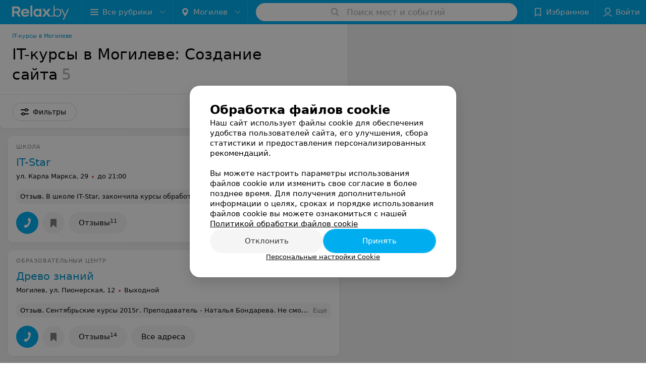

--- FILE ---
content_type: application/javascript; charset=utf-8
request_url: https://www.relax.by/cat/education/it/mogilev/sozdanie-sajtov/1_zIN-CgVCQQ8z.js
body_size: 12453
content:
window.__INITIAL_STATE__ = {"mobileApp":{"showIntro":0,"defaultTheme":"black","isMobileApp":false,"currentTheme":"black","visibleToolbar":true},"rubric":{"noindex":true,"info":{"id":10326245,"url":"it","title":"IT-курсы","hasMap":true,"locale":"ru","section":{"id":"1850778","url":"education","title":"Обучение","hasTopBanner":"1","isShowPageSection":false},"hasBanner":true,"sectionId":1850778,"allSections":[1850778],"specialities":[166,167,168,169,170,171,173],"sectionBanners":[{"params":{"p1":"csrxx","p2":"fgou","puid36":"5"},"isReload":true,"sectionId":1850778}],"showCityInTitle":true,"languageSettings":[],"reviewPlaceholder":"Расскажите о своих впечатлениях: условия обучения, работа педагога, доступность материала","placeConnectionType":"manual","showRubricFastLinks":true,"allowBannerOnCatalog":true,"personalPagePathType":"tabs","showRubricCitiesLinks":true,"showPersonalFooterLinks":true,"personalPagePathRubricId":false,"personalPagePathRubricUrl":false,"template":{"id":10326254,"title":"Стандартный шаблон","isMain":1,"rubricId":10326245,"imageSize":"big","showCities":true,"pageViewType":"default","specialities":[166,167,168,169,170,171,173],"menuBlockType":"top_rubricator","pageLogicType":"places_list_rotated","pageUrlPrefix":"cat","backgroundHref":null,"rubricatorType":"icon","backgroundImage":null,"priceSheetTypes":"all","backgroundMobile":null,"isFeedUrlsShowed":false,"showCompactImage":true,"isDisplayQrButton":false,"isShowStaffRating":false,"backgroundLeftSide":null,"isShowPlacesRating":true,"showRobotsInRubric":false,"backgroundColorCode":null,"backgroundRightSide":null,"defaultSortProducts":"popularity-down","rubricatorColorCode":null,"showAsCatalogListTab":false,"defaultViewTypeProducts":"list","rubricatorTextColorCode":null,"pageSeoDefaultTemplateType":"places_list","isDisplayConsultationButton":false}},"currentFastLink":{"id":42853,"noindex":true,"optionId":31503,"filterId":373,"title":"Курсы по созданию сайтов","url":"sozdanie-sajtov","seo":{"h1":"IT-курсы в Могилеве: Создание сайта","title":"IT-курсы в Могилеве: Создание сайта  – цены, отзывы","keywords":"","description":"IT-курсы в Могилеве:  Создание сайта  – адреса, цены, отзывы смотрите на Relax.by","text":"","titleTape":"IT-курсы: Создание сайта"}}},"showCities":true,"location":{"protocol":"https:","slashes":true,"auth":null,"host":"relax.by","port":null,"hostname":"relax.by","hash":null,"search":null,"query":{},"pathname":"/cat/education/it/mogilev/sozdanie-sajtov/","path":"/cat/education/it/mogilev/sozdanie-sajtov/","href":"https://www.relax.by/cat/education/it/mogilev/sozdanie-sajtov/","www":true,"domain":"relax.by","subdomain":null,"baseURL":"https://www.relax.by/cat/education/it/mogilev/sozdanie-sajtov/","domains":["by","relax"],"origin":"https://www.relax.by","geo":{"city":"mogilev","cityObject":{"id":6,"title":"Могилев","prepositionalTitle":"Могилеве","url":"mogilev","isRegional":true,"latitude":53.9007,"longitude":30.3346,"zoom":12,"rubricMaps":null,"showInSelect":true,"dateTime":"2026-01-24T18:48:56+03:00"}},"rootURL":"https://www.relax.by/main/mogilev/","params":{"section":"education","rubric":"it","city":"mogilev","fastLink":"sozdanie-sajtov","template":"cat","controller":"list"}},"fastLinks":[],"contactsPopup":{"id":null,"open":false,"launchedFrom":null,"success":false,"worktime":[],"contacts":[],"inNetwork":false,"placesCount":0,"phones":[],"opening_info":{},"address":{}},"offersPopup":{"offers":[],"buttons":[],"phones":[],"onShowContactsPopup":null,"onBookingClick":null,"showNumberPlace":null,"onPageRedirect":null,"url":"","placeUrl":"","href":""},"breadcrumbs":[{"href":null,"text":"Обучение","isNativeLink":false},{"href":"/cat/education/it/mogilev/","text":"IT-курсы в Могилеве","isNativeLink":false},{"text":"Курсы по созданию сайтов"}],"pagination":{"start":1,"end":false},"listBanners":[{"id":7257,"params":{"p1":"citqg","p2":"fork","puid36":"5"},"status":true,"adaptive":["tablet","phone"],"phoneWidth":768,"containerId":"166083187798218707","placementId":null,"showForPage":"all","tabletWidth":1000,"reloadsCount":null,"isAutoReloads":false,"reloadsInterval":null,"insertAfterPosition":3,"data":{"bt":52}},{"id":4353,"params":{"p1":"csrvv","p2":"fixp"},"status":true,"adaptive":["tablet","phone"],"phoneWidth":768,"containerId":"164630294004247570","placementId":null,"showForPage":"all","tabletWidth":1000,"reloadsCount":null,"isAutoReloads":false,"reloadsInterval":null,"insertAfterPosition":18,"data":{"bt":52}},{"id":4333,"params":{"p1":"csrvr","p2":"y"},"status":true,"adaptive":["desktop"],"phoneWidth":768,"containerId":"16463028328035470","placementId":null,"showForPage":"all","tabletWidth":1000,"reloadsCount":null,"isAutoReloads":false,"reloadsInterval":null,"insertAfterPosition":18,"data":{"bt":52}},{"id":4323,"params":{"p1":"csrvu","p2":"fixp"},"status":true,"adaptive":["tablet","phone"],"phoneWidth":768,"containerId":"164630294876967775","placementId":null,"showForPage":"all","tabletWidth":1000,"reloadsCount":null,"isAutoReloads":false,"reloadsInterval":null,"insertAfterPosition":11,"data":{"bt":52}},{"id":4313,"params":{"p1":"csrvq","p2":"y"},"status":true,"adaptive":["desktop"],"phoneWidth":768,"containerId":"164630282997876545","placementId":null,"showForPage":"all","tabletWidth":1000,"reloadsCount":null,"isAutoReloads":false,"reloadsInterval":null,"insertAfterPosition":11,"data":{"bt":52}}],"categoriesMenu":{"categories":[],"open":false,"pageIndex":-1,"menuLabel":"Все рубрики","selectedIndex":-1},"filters":{"filters":[{"id":3015,"title":"Рядом с","type":"geo","showInFastLinks":true,"showedOptionsCount":5,"options":[{"id":71978,"value":"ул. Ленинская","checked":false},{"id":71987,"value":"ул. Первомайская","checked":false},{"id":71990,"value":"ТЦ Атриум","checked":false}],"isVisible":true,"hasChecked":false},{"id":2985,"title":"Район","type":"geo","showInFastLinks":true,"showedOptionsCount":5,"options":[{"id":26735,"value":"Ленинский","checked":false},{"id":26745,"value":"Октябрьский","checked":false}],"isVisible":true,"hasChecked":false},{"id":2,"title":"Время работы","type":"worktime","showInFastLinks":true,"showedOptionsCount":5,"options":[{"id":"0","value":"круглосуточно","checked":false},{"id":"now","value":"работает сейчас","checked":false},{"id":"today","value":"работает сегодня","checked":false},{"id":"6","value":"с 6:00","checked":false},{"id":"7","value":"с 7:00","checked":false},{"id":"8","value":"с 8:00","checked":false},{"id":"-23","value":"до 23:00","checked":false},{"id":"-24","value":"до 24:00","checked":false},{"id":"-1","value":"до 01:00","checked":false},{"id":"-2","value":"до 02:00","checked":false},{"id":"-3","value":"до 03:00","checked":false}],"isVisible":true,"hasChecked":false},{"id":373,"title":"Направления","type":"multicheckbox","showInFastLinks":false,"showedOptionsCount":5,"options":[{"id":6325,"value":"Программирование","checked":false},{"id":6392,"value":"Web-программирование","checked":false},{"id":3651,"value":"Графический дизайн","checked":false},{"id":3650,"value":"Web-дизайн","checked":false},{"id":6326,"value":"Компьютер с нуля","checked":false},{"id":6327,"value":"Разработка мобильных приложений","checked":false},{"id":6328,"value":"Системное администрирование","checked":false},{"id":6329,"value":"Тестирование ПО","checked":false},{"id":6330,"value":"Web-верстка","checked":false},{"id":6331,"value":"UX и юзабилити","checked":false},{"id":6332,"value":"Продвижение сайтов в интернете","checked":false},{"id":6333,"value":"Бизнес-анализ","checked":false},{"id":6334,"value":"Копирайтинг","checked":false},{"id":6335,"value":"Web-аналитика","checked":false},{"id":6336,"value":"Компьютерное моделирование","checked":false},{"id":31503,"value":"Создание сайта","checked":false},{"id":31513,"value":"Интернет-маркетинг","checked":false},{"id":31543,"value":"Front-end","checked":false},{"id":3652,"value":"Дизайн интерьера","checked":false},{"id":3655,"value":"Ландшафтный дизайн","checked":false},{"id":3656,"value":"Флористика","checked":false},{"id":32183,"value":"Свадебная флористика","checked":false}],"isVisible":false,"hasChecked":false},{"id":723,"title":"Форма обучения","type":"multicheckbox","showInFastLinks":false,"showedOptionsCount":5,"options":[{"id":6652,"value":"Групповое","checked":false},{"id":12753,"value":"Заочное","checked":false},{"id":6339,"value":"Индивидуальное","checked":false},{"id":6340,"value":"Корпоративное обучение","checked":false},{"id":6338,"value":"Онлайн","checked":false},{"id":6337,"value":"Офлайн","checked":false}],"isVisible":false,"hasChecked":false},{"id":724,"title":"Для кого","type":"multicheckbox","showInFastLinks":false,"showedOptionsCount":5,"options":[{"id":6341,"value":"Для начинающих","checked":false},{"id":6561,"value":"Для детей","checked":false},{"id":6342,"value":"Для школьников","checked":false},{"id":6562,"value":"Для взрослых","checked":false},{"id":6343,"value":"Для людей старшего возраста","checked":false},{"id":6564,"value":"Для профессионалов","checked":false},{"id":13183,"value":"Для подростков","checked":false}],"isVisible":false,"hasChecked":false},{"id":0,"type":"map","title":"Поиск по карте","isVisible":true,"options":[{"id":"on","value":"on"},{"id":"off","value":"off"}]}],"selected":[],"sorting":[],"showedFiltersCount":0,"nearbyPlacesFilter":{"isPending":false,"checked":false},"viewType":[]},"banner":{"included":true,"isOpened":true},"footer":[],"cities":[{"id":1,"title":"Минск","prepositionalTitle":"Минске","url":"minsk","isRegional":true,"latitude":53.9021,"longitude":27.5564,"zoom":12,"rubricMaps":null,"showInSelect":true,"dateTime":"2026-01-24T18:48:56+03:00","isActive":false},{"id":5,"title":"Брест","prepositionalTitle":"Бресте","url":"brest","isRegional":true,"latitude":52.0976,"longitude":23.7341,"zoom":12,"rubricMaps":null,"showInSelect":true,"dateTime":"2026-01-24T18:48:56+03:00","isActive":false},{"id":4,"title":"Витебск","prepositionalTitle":"Витебске","url":"vitebsk","isRegional":true,"latitude":55.1848,"longitude":30.2016,"zoom":12,"rubricMaps":null,"showInSelect":true,"dateTime":"2026-01-24T18:48:56+03:00","isActive":false},{"id":2,"title":"Гомель","prepositionalTitle":"Гомеле","url":"gomel","isRegional":true,"latitude":52.4185,"longitude":31.029,"zoom":11,"rubricMaps":null,"showInSelect":true,"dateTime":"2026-01-24T18:48:56+03:00","isActive":false},{"id":3,"title":"Гродно","prepositionalTitle":"Гродно","url":"grodno","isRegional":true,"latitude":53.6835,"longitude":23.8533,"zoom":12,"rubricMaps":null,"showInSelect":true,"dateTime":"2026-01-24T18:48:56+03:00","isActive":false},{"id":6,"title":"Могилев","prepositionalTitle":"Могилеве","url":"mogilev","isRegional":true,"latitude":53.9007,"longitude":30.3346,"zoom":12,"rubricMaps":null,"showInSelect":true,"dateTime":"2026-01-24T18:48:56+03:00","isActive":true},{"id":251,"title":"Барановичи","prepositionalTitle":"Барановичах","url":"baranovichi","isRegional":false,"latitude":53.1255737,"longitude":26.0091683,"zoom":10,"rubricMaps":null,"showInSelect":true,"dateTime":"2026-01-24T18:48:56+03:00","isActive":false},{"id":379,"title":"Бобруйск","prepositionalTitle":"Бобруйске","url":"bobrujsk","isRegional":false,"latitude":53.1446069,"longitude":29.2213753,"zoom":10,"rubricMaps":null,"showInSelect":true,"dateTime":"2026-01-24T18:48:56+03:00","isActive":false},{"id":352,"title":"Борисов","prepositionalTitle":"Борисове","url":"borisov","isRegional":false,"latitude":54.2144309,"longitude":28.508436,"zoom":10,"rubricMaps":null,"showInSelect":true,"dateTime":"2026-01-24T18:48:56+03:00","isActive":false},{"id":15789527,"title":"Вся Беларусь","prepositionalTitle":"Беларуси","url":"belarus","isRegional":false,"latitude":53.9023,"longitude":27.5618,"zoom":7,"rubricMaps":null,"showInSelect":true,"dateTime":"2026-01-24T18:48:56+03:00","isActive":false},{"id":316,"title":"Жлобин","prepositionalTitle":"Жлобине","url":"zhlobin","isRegional":false,"latitude":52.8888952,"longitude":30.0282481,"zoom":10,"rubricMaps":null,"showInSelect":true,"dateTime":"2026-01-24T18:48:56+03:00","isActive":false},{"id":357,"title":"Жодино","prepositionalTitle":"Жодино","url":"zhodino","isRegional":false,"latitude":54.1016136,"longitude":28.3471258,"zoom":10,"rubricMaps":null,"showInSelect":true,"dateTime":"2026-01-24T18:48:56+03:00","isActive":false},{"id":358,"title":"Заславль","prepositionalTitle":"Заславле","url":"zaslavly","isRegional":false,"latitude":54.0029,"longitude":27.2961,"zoom":14,"rubricMaps":null,"showInSelect":true,"dateTime":"2026-01-24T18:48:56+03:00","isActive":false},{"id":265,"title":"Кобрин","prepositionalTitle":"Кобрине","url":"kobrin","isRegional":false,"latitude":52.2141,"longitude":24.3582,"zoom":13,"rubricMaps":null,"showInSelect":true,"dateTime":"2026-01-24T18:48:56+03:00","isActive":false},{"id":340,"title":"Лида","prepositionalTitle":"Лиде","url":"lida","isRegional":false,"latitude":53.8873843,"longitude":25.2894383,"zoom":10,"rubricMaps":null,"showInSelect":true,"dateTime":"2026-01-24T18:48:56+03:00","isActive":false},{"id":365,"title":"Марьина Горка","prepositionalTitle":"Марьиной Горке","url":"maryina-gorka","isRegional":false,"latitude":53.506761,"longitude":28.1527803,"zoom":10,"rubricMaps":null,"showInSelect":true,"dateTime":"2026-01-24T18:48:56+03:00","isActive":false},{"id":321,"title":"Мозырь","prepositionalTitle":"Мозыре","url":"mozyry","isRegional":false,"latitude":52.0322082,"longitude":29.2223129,"zoom":10,"rubricMaps":null,"showInSelect":true,"dateTime":"2026-01-24T18:48:56+03:00","isActive":false},{"id":367,"title":"Молодечно","prepositionalTitle":"Молодечно","url":"molodechno","isRegional":false,"latitude":54.3104099,"longitude":26.8488824,"zoom":10,"rubricMaps":null,"showInSelect":true,"dateTime":"2026-01-24T18:48:56+03:00","isActive":false},{"id":293,"title":"Новополоцк","prepositionalTitle":"Новополоцке","url":"novopolock","isRegional":false,"latitude":55.5146432,"longitude":28.5606439,"zoom":10,"rubricMaps":null,"showInSelect":true,"dateTime":"2026-01-24T18:48:56+03:00","isActive":false},{"id":294,"title":"Орша","prepositionalTitle":"Орше","url":"orsha","isRegional":false,"latitude":54.5071478,"longitude":30.4119546,"zoom":10,"rubricMaps":null,"showInSelect":true,"dateTime":"2026-01-24T18:48:56+03:00","isActive":false},{"id":366,"title":"Пинск","prepositionalTitle":"Пинске","url":"pinsk","isRegional":false,"latitude":52.1124967,"longitude":26.0634602,"zoom":10,"rubricMaps":null,"showInSelect":true,"dateTime":"2026-01-24T18:48:56+03:00","isActive":false},{"id":295,"title":"Полоцк","prepositionalTitle":"Полоцке","url":"polock","isRegional":false,"latitude":55.4831573,"longitude":28.7990619,"zoom":10,"rubricMaps":null,"showInSelect":true,"dateTime":"2026-01-24T18:48:56+03:00","isActive":false},{"id":325,"title":"Речица","prepositionalTitle":"Речице","url":"rechica","isRegional":false,"latitude":52.3635403,"longitude":30.3923965,"zoom":10,"rubricMaps":null,"showInSelect":true,"dateTime":"2026-01-24T18:48:56+03:00","isActive":false},{"id":346,"title":"Слоним","prepositionalTitle":"Слониме","url":"slonim","isRegional":false,"latitude":53.0875127,"longitude":25.3087192,"zoom":10,"rubricMaps":null,"showInSelect":true,"dateTime":"2026-01-24T18:48:56+03:00","isActive":false},{"id":370,"title":"Слуцк","prepositionalTitle":"Слуцке","url":"sluck","isRegional":false,"latitude":53.0210495,"longitude":27.5540131,"zoom":10,"rubricMaps":null,"showInSelect":true,"dateTime":"2026-01-24T18:48:56+03:00","isActive":false},{"id":372,"title":"Солигорск","prepositionalTitle":"Солигорске","url":"soligorsk","isRegional":false,"latitude":52.7899466,"longitude":27.5359618,"zoom":10,"rubricMaps":null,"showInSelect":true,"dateTime":"2026-01-24T18:48:56+03:00","isActive":false}],"places":{"items":[{"id":10581335,"type":"default","text_type":"Школа","title":"IT-Star (АйТи-Стар)","short_title":"IT-Star","short_description":null,"url":"it-star","state":"free","is_enable_comments":true,"view_info":{"type":"compact","image":null,"imageResource":null,"description":null,"default_page":"https://it-star.relax.by/"},"address":{"floor":null,"office":null,"street":"ул. Карла Маркса","building":"29","description":null,"city":{"id":1,"type":"city","zoom":"12","title":"Минск","latitude":"53.9021","longitude":"27.5564","isRegional":"1","showInSelect":"1","transcription":"minsk","prepositionalTitle":"Минске"},"market":null,"count_addresses":1,"linked_place_id":null,"hideCity":true,"officeType":null},"opening_info":{"is_open":false,"worktimes":null,"description":"до 21:00"},"adv_message":null,"buttons":[{"type":"favorites","title":"В избранное"},{"id":461085,"type":"reviews","title":"Отзывы","enableNofollow":false,"url":"https://it-star.relax.by#reviews","reviewsCount":11}],"delivery_services":null,"props":[],"phone_count":1,"driveway":{"id":10630265,"coords":[53.8988,27.5582],"showMap":true,"title":"IT-Star (АйТи-Стар)"},"phones":[{"id":"378185","sort_order":"1","description":"","type":"default","hideCountryCode":false,"countryCode":"375","phoneCode":"44","phoneNumber":"7580202"}],"logo":null,"forms":[],"staff":[],"integrations":[],"galleries":[],"integrations_with_services":null,"review":{"text":"В школе   IT-Star, закончила курсы обработки фотографии. Данный курс помог изучить мне изучить графический  редактор Adobe Photoshop. Преподаватель, все доступно рассказывала и на практике мы отработали все темы. Я давно хотела научится работать в графическом редакторе Adobe Photoshop, и благодаря школе   IT-Star, я это смогла сделать. Спасибо","reviewsCount":11},"reviewsCount":11,"photo_slider":[],"exist_offers":false,"placeRating":null,"offers":[],"delivery":{},"hasIntegrations":false,"showButtonAllAddresses":false,"shortTitle":"IT-Star","inNetwork":false,"placeUrl":"https://it-star.relax.by","isSameDomain":true,"href":"https://it-star.relax.by/","isPS":true,"offersViewType":"default"},{"id":10416403,"type":"default","text_type":"Образовательный центр","title":"Древо знаний","short_title":"Древо знаний","short_description":null,"url":"drevo-znaniy-mogilev","state":"free","is_enable_comments":true,"network":{"id":100030724,"title":"Древо знаний"},"view_info":{"type":"compact","image":null,"imageResource":null,"description":null,"default_page":"https://drevo-znaniy-mogilev.relax.by/"},"address":{"floor":null,"office":null,"street":"ул. Пионерская","building":"12","description":null,"city":{"id":6,"type":"city","zoom":"12","title":"Могилев","latitude":"53.9007","longitude":"30.3346","isRegional":"1","showInSelect":"1","transcription":"mogilev","prepositionalTitle":"Могилеве"},"market":null,"count_addresses":23,"linked_place_id":null,"hideCity":false,"officeType":null},"opening_info":{"is_open":false,"worktimes":null,"description":"Выходной"},"adv_message":null,"buttons":[{"type":"favorites","title":"В избранное"},{"id":335855,"type":"reviews","title":"Отзывы","enableNofollow":false,"url":"https://drevo-znaniy-mogilev.relax.by#reviews","reviewsCount":14},{"type":"contacts","title":"Все адреса"}],"delivery_services":null,"props":[],"phone_count":3,"driveway":{"id":10471763,"coords":[53.8974,30.338],"showMap":true,"title":"Древо знаний"},"phones":[{"id":"149343","sort_order":"1","description":"","type":"default","hideCountryCode":false,"countryCode":"375","phoneCode":"29","phoneNumber":"5490101"},{"id":"149353","sort_order":"2","description":"","type":"default","hideCountryCode":false,"countryCode":"375","phoneCode":"44","phoneNumber":"5490101"},{"id":"149363","sort_order":"3","description":"","type":"default","hideCountryCode":false,"countryCode":"375","phoneCode":"25","phoneNumber":"5490101"}],"logo":null,"forms":[],"staff":[],"integrations":[],"galleries":[],"integrations_with_services":null,"review":{"text":"Сентябрьские курсы 2015г.\nПреподаватель - Наталья Бондарева.\nНе смотря на мой предыдущий опыт (домашняя практика в течение двух лет), благодаря преподавателю прояснились многие нюансы техники; а в некоторых вопросах Наталья Николаевна конкретно \"поставила на место\" мои руки.\nНеобходимо отметить ее повышенную требовательность и индивидуальность подхода к каждому из учащихся. Благодаря этому, даже абсолютно неопытные студенты понимают, что и как нужно делать.\nТак, как свою карьеру я связываю с оздоровительными практиками, этот курс для меня является серьезным этапом развития. Повторюсь, что без опытного и грамотного преподавателя в такие сжатые сроки получить такую базу знаний было бы затруднительно.\nЕще раз спасибо Наталье Николаевне за профессиональный подход к обучению - весь курс прошел \"на одном дыхании\"\n:-)","reviewsCount":14},"reviewsCount":14,"photo_slider":[],"exist_offers":false,"placeRating":null,"offers":[],"delivery":{},"hasIntegrations":false,"showButtonAllAddresses":true,"shortTitle":"Древо знаний","inNetwork":true,"placeUrl":"https://drevo-znaniy-mogilev.relax.by","isSameDomain":true,"href":"https://drevo-znaniy-mogilev.relax.by/","isPS":true,"offersViewType":"default"},{"id":10788723,"type":"default","text_type":"Международная сеть школ IT‑образования","title":"Айтиландия","short_title":"Айтиландия","short_description":null,"url":"itlandia-mogilev","state":"free","is_enable_comments":true,"network":{"id":100028373,"title":"Айтиландия"},"view_info":{"type":"compact","image":null,"imageResource":null,"description":null,"default_page":"https://itlandia-mogilev.relax.by/"},"address":{"floor":null,"office":null,"street":"ул. Ленинская","building":"18","description":null,"city":{"id":6,"type":"city","zoom":"12","title":"Могилев","latitude":"53.9007","longitude":"30.3346","isRegional":"1","showInSelect":"1","transcription":"mogilev","prepositionalTitle":"Могилеве"},"market":null,"count_addresses":21,"linked_place_id":null,"hideCity":false,"officeType":null},"opening_info":{"is_open":false,"worktimes":null,"description":"до 21:00"},"adv_message":null,"buttons":[{"type":"favorites","title":"В избранное"},{"id":1046694,"type":"reviews","title":"Отзывы","enableNofollow":false,"url":"https://itlandia-mogilev.relax.by#reviews","reviewsCount":9},{"type":"contacts","title":"Все адреса"}],"delivery_services":null,"props":[],"phone_count":2,"driveway":{"id":10789449,"coords":[53.8978,30.3361],"showMap":true,"title":"Айтиландия"},"phones":[{"id":"700822","sort_order":"1","description":"","type":"default","hideCountryCode":false,"countryCode":"375","phoneCode":"29","phoneNumber":"3716010"},{"id":"700823","sort_order":"2","description":"","type":"default","hideCountryCode":false,"countryCode":"375","phoneCode":"29","phoneNumber":"2716010"}],"logo":null,"forms":[],"staff":[],"integrations":[],"galleries":[],"integrations_with_services":null,"review":null,"reviewsCount":9,"photo_slider":[],"exist_offers":false,"placeRating":null,"offers":[],"delivery":{},"hasIntegrations":false,"showButtonAllAddresses":true,"shortTitle":"Айтиландия","inNetwork":true,"placeUrl":"https://itlandia-mogilev.relax.by","isSameDomain":true,"href":"https://itlandia-mogilev.relax.by/","isPS":true,"offersViewType":"default"},{"id":1877864,"type":"default","text_type":"IT-школа","title":"Мела Росса","short_title":"Мела Росса","short_description":null,"url":"mela-ross","state":"free","is_enable_comments":true,"view_info":{"type":"compact","image":null,"imageResource":null,"description":null,"default_page":"https://mela-ross.relax.by/"},"address":{"floor":"4","office":"408","street":"пер. Пожарный","building":"9","description":null,"city":{"id":6,"type":"city","zoom":"12","title":"Могилев","latitude":"53.9007","longitude":"30.3346","isRegional":"1","showInSelect":"1","transcription":"mogilev","prepositionalTitle":"Могилеве"},"market":null,"count_addresses":1,"linked_place_id":null,"hideCity":false,"officeType":"оф."},"opening_info":{"is_open":false,"worktimes":null,"description":"до 18:00"},"adv_message":null,"buttons":[{"type":"favorites","title":"В избранное"}],"delivery_services":null,"props":[],"phone_count":3,"driveway":{"id":10212089,"coords":[53.9043,30.3353],"showMap":true,"title":"Мела Росса"},"phones":[{"id":"36350","sort_order":"1","description":"","type":"default","hideCountryCode":false,"countryCode":"375","phoneCode":"29","phoneNumber":"6277513"},{"id":"36351","sort_order":"2","description":"","type":"default","hideCountryCode":false,"countryCode":"375","phoneCode":"33","phoneNumber":"6917840"},{"id":"17648","sort_order":"3","description":"","type":"default","hideCountryCode":false,"countryCode":"375","phoneCode":"29","phoneNumber":"1278520"}],"logo":null,"forms":[],"staff":[],"integrations":[],"galleries":[],"integrations_with_services":null,"review":null,"reviewsCount":0,"photo_slider":[],"exist_offers":true,"placeRating":null,"offers":[],"delivery":{},"hasIntegrations":false,"showButtonAllAddresses":false,"shortTitle":"Мела Росса","inNetwork":false,"placeUrl":"https://mela-ross.relax.by","isSameDomain":true,"href":"https://mela-ross.relax.by/","isPS":true,"offersViewType":"default"},{"id":10797422,"type":"default","text_type":"Компьютерная Академия","title":"IT ШАГ (Айти Шаг)","short_title":"IT ШАГ","short_description":null,"url":"itstep-mogilev","state":"free","is_enable_comments":true,"network":{"id":100021753,"title":"ШАГ"},"view_info":{"type":"compact","image":null,"imageResource":null,"description":null,"default_page":"https://itstep-mogilev.relax.by/"},"address":{"floor":"2","office":null,"street":"пер. Пожарный, д. 1а","building":null,"description":null,"city":{"id":6,"type":"city","zoom":"12","title":"Могилев","latitude":"53.9007","longitude":"30.3346","isRegional":"1","showInSelect":"1","transcription":"mogilev","prepositionalTitle":"Могилеве"},"market":null,"count_addresses":9,"linked_place_id":null,"hideCity":false,"officeType":null},"opening_info":{"is_open":false,"worktimes":null,"description":"до 16:00"},"adv_message":null,"buttons":[{"type":"favorites","title":"В избранное"},{"type":"contacts","title":"Все адреса"}],"delivery_services":null,"props":[],"phone_count":3,"driveway":{"id":10797593,"coords":[53.8994,30.3348],"showMap":true,"title":"IT ШАГ (Айти Шаг)"},"phones":[{"id":"712505","sort_order":"1","description":"Поступление","type":"default","hideCountryCode":false,"countryCode":"375","phoneCode":"29","phoneNumber":"1110755"},{"id":"712508","sort_order":"2","description":"Поступление","type":"default","hideCountryCode":false,"countryCode":"375","phoneCode":"33","phoneNumber":"6033535"},{"id":"712511","sort_order":"3","description":"Учебный отдел","type":"default","hideCountryCode":false,"countryCode":"375","phoneCode":"29","phoneNumber":"8527263"}],"logo":null,"forms":[],"staff":[],"integrations":[],"galleries":[],"integrations_with_services":null,"review":null,"reviewsCount":0,"photo_slider":[],"exist_offers":false,"placeRating":null,"offers":[],"delivery":{},"hasIntegrations":false,"showButtonAllAddresses":true,"shortTitle":"IT ШАГ","inNetwork":true,"placeUrl":"https://itstep-mogilev.relax.by","isSameDomain":true,"href":"https://itstep-mogilev.relax.by/","isPS":true,"offersViewType":"default"}],"placeIds":[],"rotationCycleNumber":739670,"premiumPlacesCount":0,"count":5,"offset":0,"searchArea":{},"networks":[{"id":100030724,"title":"Древо знаний","group_in_listing":1,"places_by_rubrics":[{"place_id":10416403,"info":{"url":"drevo-znaniy-mogilev","type":"default","state":"free","title":"Древо знаний","mapLogo":null,"network":{"id":100030724,"title":"Древо знаний","group_in_listing":1},"noindex":false,"language":"ru","textType":"Образовательный центр","inNetwork":true,"showAsAdv":true,"dateOpened":0,"shortTitle":"Древо знаний","squareLogo":null,"countReviews":14,"mainRubricId":10327443,"displayed_url":null,"isEnableComments":true,"placeReviewCount":1,"shortDescription":null,"networkPlaceOrder":[{"city_id":"6","sort_order":"1"}],"showButtonInStore":true,"showYouOwnerBlock":true,"catalogVipApi2Filename":null,"cityPrepositionalTitle":"Могилеве","showButtonAllAddresses":true,"showFiltersPersonalCount":25,"catalogDefaultDescription":null},"worktimes":[[{"id":125483,"day":0,"endTime":68400,"placeId":10416403,"fullTime":false,"startTime":30600,"description":null}],[{"id":125483,"day":1,"endTime":68400,"placeId":10416403,"fullTime":false,"startTime":30600,"description":null}],[{"id":125483,"day":2,"endTime":68400,"placeId":10416403,"fullTime":false,"startTime":30600,"description":null}],[{"id":125483,"day":3,"endTime":68400,"placeId":10416403,"fullTime":false,"startTime":30600,"description":null}],[{"id":125483,"day":4,"endTime":68400,"placeId":10416403,"fullTime":false,"startTime":30600,"description":null}]],"buttons":[{"id":335855,"url":"https://drevo-znaniy-mogilev.relax.by#reviews","type":"reviews","title":"Отзывы","rubrics":[1850780,1853804,1853820,1853846,1854698,10246368,10326245,10327443,10360173,10360183,10360193,10360203,10360213,10360223,10360233,10360243,10360253,10360523,10360533,10360543,10360563,10360573,10360583,10360593,10360603,10360623,10360683,10360743,10361113,10361133,10361153,10361163,10361173,10361183,10361193,10361213,10361223,10361233,10361313,10361323,10361973,10364003,10364183,10364243,10365393,10365895,10365961,10365962,10365963,10365966,10365967,10365969,10365970,10365972,10365973,10365976,10365978,10365979,10365983,10365985,10365986,10365989,10365990],"date_ended":0,"reviewsCount":14,"enableNofollow":false}],"delivery_services":null,"phones":[{"id":149343,"type":"default","placeId":10416403,"countryId":248,"phoneCode":"29","sortOrder":1,"countryCode":"375","description":null,"phoneNumber":"5490101","hideCountryCode":false},{"id":149353,"type":"default","placeId":10416403,"countryId":248,"phoneCode":"44","sortOrder":2,"countryCode":"375","description":null,"phoneNumber":"5490101","hideCountryCode":false},{"id":149363,"type":"default","placeId":10416403,"countryId":248,"phoneCode":"25","sortOrder":3,"countryCode":"375","description":null,"phoneNumber":"5490101","hideCountryCode":false}],"driveway":{"id":10471763,"coordX":30.338,"coordY":53.8974,"show_map":true},"address":{"city":{"id":6,"type":"city","zoom":"12","title":"Могилев","latitude":"53.9007","longitude":"30.3346","isRegional":"1","showInSelect":"1","transcription":"mogilev","prepositionalTitle":"Могилеве"},"floor":null,"office":null,"street":"ул. Пионерская","building":"12","hideCity":false,"description":null,"typeOfOffice":null,"countAddresses":23},"integrations":null,"integrations_with_services":null,"city":{"cityId":6,"networkUrl":"drevo-znaniy-mogilev","isMainNetworkPlace":true},"infoline":{"description":null},"logo":{"url":null,"url_ps_logo":null,"paid_url_ps_logo":null,"catalog_logo_filename":null,"placeLogoImageResource":null,"catalogPlacePhotoImageResource":null},"sort":{"image":null,"viewType":"compact","sortOrder":6,"description":null,"placeViewId":7,"imageResource":null,"rotationGroup":2,"isShowDescription":true},"forms":null,"placeRating":null,"phone_count":3,"opening_info":{"is_open":false,"description":"Выходной"}}]},{"id":100028373,"title":"Айтиландия","group_in_listing":1,"places_by_rubrics":[{"place_id":10788723,"info":{"url":"itlandia-mogilev","type":"default","state":"free","title":"Айтиландия","mapLogo":null,"network":{"id":100028373,"title":"Айтиландия","group_in_listing":1},"noindex":false,"language":"ru","textType":"Международная сеть школ IT‑образования","inNetwork":true,"showAsAdv":true,"dateOpened":0,"shortTitle":"Айтиландия","squareLogo":null,"countReviews":9,"mainRubricId":10326245,"displayed_url":null,"isEnableComments":true,"placeReviewCount":0,"shortDescription":null,"networkPlaceOrder":[{"city_id":"6","sort_order":"1"}],"showButtonInStore":true,"showYouOwnerBlock":true,"catalogVipApi2Filename":null,"cityPrepositionalTitle":"Могилеве","showButtonAllAddresses":true,"showFiltersPersonalCount":6,"catalogDefaultDescription":null},"worktimes":[[{"id":645675,"day":0,"endTime":75600,"placeId":10788723,"fullTime":false,"startTime":32400,"description":null}],[{"id":645675,"day":1,"endTime":75600,"placeId":10788723,"fullTime":false,"startTime":32400,"description":null}],[{"id":645675,"day":2,"endTime":75600,"placeId":10788723,"fullTime":false,"startTime":32400,"description":null}],[{"id":645675,"day":3,"endTime":75600,"placeId":10788723,"fullTime":false,"startTime":32400,"description":null}],[{"id":645675,"day":4,"endTime":75600,"placeId":10788723,"fullTime":false,"startTime":32400,"description":null}],[{"id":645675,"day":5,"endTime":75600,"placeId":10788723,"fullTime":false,"startTime":32400,"description":null}],[{"id":645675,"day":6,"endTime":75600,"placeId":10788723,"fullTime":false,"startTime":32400,"description":null}]],"buttons":[{"id":1046694,"url":"https://itlandia-mogilev.relax.by#reviews","type":"reviews","title":"Отзывы","rubrics":[10246368,10326245,10365393,10365906,10365961,10365969,10365971,10365985,10365986,10365987,10365988],"date_ended":0,"reviewsCount":9,"enableNofollow":false}],"delivery_services":null,"phones":[{"id":700822,"type":"default","placeId":10788723,"countryId":248,"phoneCode":"29","sortOrder":1,"countryCode":"375","description":null,"phoneNumber":"3716010","hideCountryCode":false},{"id":700823,"type":"default","placeId":10788723,"countryId":248,"phoneCode":"29","sortOrder":2,"countryCode":"375","description":null,"phoneNumber":"2716010","hideCountryCode":false}],"driveway":{"id":10789449,"coordX":30.3361,"coordY":53.8978,"show_map":true},"address":{"city":{"id":6,"type":"city","zoom":"12","title":"Могилев","latitude":"53.9007","longitude":"30.3346","isRegional":"1","showInSelect":"1","transcription":"mogilev","prepositionalTitle":"Могилеве"},"floor":null,"office":null,"street":"ул. Ленинская","building":"18","hideCity":false,"description":null,"typeOfOffice":null,"countAddresses":21},"integrations":null,"integrations_with_services":null,"city":{"cityId":6,"networkUrl":"itlandia-mogilev","isMainNetworkPlace":true},"infoline":{"description":null},"logo":{"url":null,"url_ps_logo":null,"paid_url_ps_logo":null,"catalog_logo_filename":null,"placeLogoImageResource":null,"catalogPlacePhotoImageResource":null},"sort":{"image":null,"viewType":"compact","sortOrder":9,"description":null,"placeViewId":7,"imageResource":null,"rotationGroup":0,"isShowDescription":true},"forms":null,"placeRating":null,"phone_count":2,"opening_info":{"is_open":false,"description":"до 21:00"}}]},{"id":100021753,"title":"ШАГ","group_in_listing":1,"places_by_rubrics":[{"place_id":10797422,"info":{"url":"itstep-mogilev","type":"default","state":"free","title":"IT ШАГ (Айти Шаг)","mapLogo":null,"network":{"id":100021753,"title":"ШАГ","group_in_listing":1},"noindex":false,"language":"ru","textType":"Компьютерная Академия","inNetwork":true,"showAsAdv":true,"dateOpened":0,"shortTitle":"IT ШАГ","squareLogo":null,"countReviews":0,"mainRubricId":10326245,"displayed_url":null,"isEnableComments":true,"placeReviewCount":0,"shortDescription":null,"networkPlaceOrder":[{"city_id":"6","sort_order":"1"}],"showButtonInStore":true,"showYouOwnerBlock":true,"catalogVipApi2Filename":null,"cityPrepositionalTitle":"Могилеве","showButtonAllAddresses":true,"showFiltersPersonalCount":6,"catalogDefaultDescription":null},"worktimes":[[{"id":660071,"day":0,"endTime":64800,"placeId":10797422,"fullTime":false,"startTime":32400,"description":null}],[{"id":660071,"day":1,"endTime":64800,"placeId":10797422,"fullTime":false,"startTime":32400,"description":null}],[{"id":660071,"day":2,"endTime":64800,"placeId":10797422,"fullTime":false,"startTime":32400,"description":null}],[{"id":660071,"day":3,"endTime":64800,"placeId":10797422,"fullTime":false,"startTime":32400,"description":null}],[{"id":660071,"day":4,"endTime":64800,"placeId":10797422,"fullTime":false,"startTime":32400,"description":null}],[{"id":660074,"day":5,"endTime":57600,"placeId":10797422,"fullTime":false,"startTime":36000,"description":null}],[{"id":660074,"day":6,"endTime":57600,"placeId":10797422,"fullTime":false,"startTime":36000,"description":null}]],"buttons":[],"delivery_services":null,"phones":[{"id":712505,"type":"default","placeId":10797422,"countryId":248,"phoneCode":"29","sortOrder":1,"countryCode":"375","description":"Поступление","phoneNumber":"1110755","hideCountryCode":false},{"id":712508,"type":"default","placeId":10797422,"countryId":248,"phoneCode":"33","sortOrder":2,"countryCode":"375","description":"Поступление","phoneNumber":"6033535","hideCountryCode":false},{"id":712511,"type":"default","placeId":10797422,"countryId":248,"phoneCode":"29","sortOrder":3,"countryCode":"375","description":"Учебный отдел","phoneNumber":"8527263","hideCountryCode":false}],"driveway":{"id":10797593,"coordX":30.3348,"coordY":53.8994,"show_map":true},"address":{"city":{"id":6,"type":"city","zoom":"12","title":"Могилев","latitude":"53.9007","longitude":"30.3346","isRegional":"1","showInSelect":"1","transcription":"mogilev","prepositionalTitle":"Могилеве"},"floor":"2","office":null,"street":"пер. Пожарный, д. 1а","building":null,"hideCity":false,"description":null,"typeOfOffice":null,"countAddresses":9},"integrations":null,"integrations_with_services":null,"city":{"cityId":6,"networkUrl":"itstep-mogilev","isMainNetworkPlace":true},"infoline":{"description":null},"logo":{"url":null,"url_ps_logo":null,"paid_url_ps_logo":null,"catalog_logo_filename":null,"placeLogoImageResource":null,"catalogPlacePhotoImageResource":null},"sort":{"image":null,"viewType":"compact","sortOrder":8,"description":null,"placeViewId":7,"imageResource":null,"rotationGroup":0,"isShowDescription":true},"forms":null,"placeRating":null,"phone_count":3,"opening_info":{"is_open":false,"description":"до 16:00"}}]}],"staffLimit":5},"promoPlace":null,"promo":{"list":[],"uuid":"8DZw6sSmJOF"},"page":{"name":"catalog","initialFastlinkOptionId":31503,"showCookiesNotification":true,"flags":{"isMobileApp":false,"isIOS":false,"isAndroid":false,"isIPhoneX":false,"isLog":false,"isError":false,"isFast":false,"isTest":false,"isCache":false,"isMark":false,"isFeature":false,"isToprubricator":false,"isCatalog":false,"isSvg":false,"isScript":false,"isMetrika":false},"groupNetworks":true,"placeConnectionType":"manual","title":"IT-курсы","url":"it","sectionTitle":"Обучение","sectionUrl":"education","isShowPageSection":false,"hasMap":true,"personalPagePathType":"tabs","template":{"id":10326254,"title":"Стандартный шаблон","isMain":1,"rubricId":10326245,"imageSize":"big","showCities":true,"pageViewType":"default","specialities":[166,167,168,169,170,171,173],"menuBlockType":"top_rubricator","pageLogicType":"places_list_rotated","pageUrlPrefix":"cat","backgroundHref":null,"rubricatorType":"icon","backgroundImage":null,"priceSheetTypes":"all","backgroundMobile":null,"isFeedUrlsShowed":false,"showCompactImage":true,"isDisplayQrButton":false,"isShowStaffRating":false,"backgroundLeftSide":null,"isShowPlacesRating":true,"showRobotsInRubric":false,"backgroundColorCode":null,"backgroundRightSide":null,"defaultSortProducts":"popularity-down","rubricatorColorCode":null,"showAsCatalogListTab":false,"defaultViewTypeProducts":"list","rubricatorTextColorCode":null,"pageSeoDefaultTemplateType":"places_list","isDisplayConsultationButton":false},"rubricId":10326245,"cityId":6,"sectionId":1850778,"allSections":[1850778]},"tabs":[],"seo":{"id":"8233","h1":"IT-курсы в Могилеве: Создание сайта","title":"IT-курсы в Могилеве: Создание сайта  – цены, отзывы","keywords":"","description":"IT-курсы в Могилеве:  Создание сайта  – адреса, цены, отзывы смотрите на Relax.by","text":"","textSeo":"","textTable":"","titleTape":"IT-курсы: Создание сайта","shortTitle":"Курсы по созданию сайтов","useShortTitle":false},"map":{"markers":[],"cards":[],"zoom":13,"minZoom":5,"maxZoom":18,"coords":[],"userPosition":null,"activePlace":{"id":null,"uuid":0,"status":null},"bounds":null,"isFullScreen":false,"enableSearch":true,"isLargeUpScreenSize":false,"positionOnceUpdated":false,"resetOptions":false,"hasVisiblePoints":false,"rotationCycleNumber":0,"rubricId":null},"ui":{"Sidebar":{"filter":{"isOpened":false},"gdsRubricator":{"isOpened":false}},"Pagination":{"isLoading":false},"ItemsList":{"isLoading":false}},"i18n":{"lang":"ru","links":[],"userLang":null},"search":{"categories":[],"results":[],"history":[],"placeholder":"Поиск мест и событий","isContentLoaded":false,"totalCount":0,"uuid":"ek20Aa8he2","isOpen":false,"showCategories":true,"redirect":true,"__value__":"","initialValue":"","__value_was_changed__":false},"forms":{},"apiKey":{"key":"74724513233c62bb2cb0ebca3e38ad5e","timestamp":1769283811},"header":{"fixedNodes":[],"topOffset":0,"title":{"isOutside":false,"text":""}},"relinkingBlocks":{"rubrics":{"title":"Вам будет интересно","items":[]},"countries":{"title":"Курсы по созданию сайтов в других городах","items":[]},"geoFastLinks":{"title":"Вам будет интересно","items":[]},"sectionsGeoFastLinks":{"title":"Смотрите также","items":[]}},"topRubricator":{"breadCrumbs":[],"items":[],"dynamicItems":[],"viewType":"icon","activeNodeId":null,"openNodeId":null,"loading":false,"isBackStep":false,"specialHeader":null,"selectedNode":{"title":"выберите услугу"}},"gdsRubricator":{"id":null,"items":[]},"rubricator":{"items":[],"activeNodeId":null,"loading":false,"selectedNode":{"title":"Выберите услугу"},"isBackStep":false,"openRubricatorFirstLevel":false,"dates":{},"rubricUrl":"it"},"toast":{"items":[]},"gallery":{"galleryPhotos":[],"title":"","startIndex":0,"placeHref":"","placeUrl":"","placeId":0},"searchBooking":{},"favorites":{"place":[],"drug":[]},"userInfo":{"user":{"permissionsAreSet":false,"authorized":false,"roles":[],"places":[],"networks":[],"loginPopup":{"open":false,"url":"","type":""},"loginURL":"https://www.relax.by/auth/login/","timezoneOffset":0}},"goods":{"items":[],"count":0,"topProducts":{"count":0,"topSellersIds":[]}},"settings":{},"profile":{"favoritePlaces":{"items":[],"isLoaded":false,"lazyPlaces":[],"count":0,"endScroll":false},"booking":{"actual":{"items":[],"total":0},"isLoaded":false,"active":{"dataState":"loading","is_owner":false},"showMoreLoading":false},"records":{"actual":{"items":[],"total":0,"isLoading":false},"archived":{"items":[],"total":0},"filtered":{"items":[],"total":0,"isLoading":false},"isLoaded":false,"searchValue":""}},"geolocation":{"userPosition":{},"status":"","errorCode":0},"sellerInfo":{},"labMap":{"hash":null},"brandingSearch":[],"abTestInfo":[],"deliveriesPopup":{"open":false,"deliveryServices":[],"foodButtons":[],"name":""},"customBanner":null,"cookiesPopup":{"isOpenPopupCookies":false,"isClosed":false,"status":"default","checkboxGroup":[{"id":0,"text":"Функциональные/технические файлы cookie","description":"Используются для обеспечения функционирования сайта, например, сохранение настроек пользователя, поддержка аутентификации, обеспечение безопасности и конфиденциальности данных, управление сессией пользователя и предоставление технической поддержки. Данный тип файлов является обязательным и не подлежит отключению.","label":"technical","disabled":true,"checked":true,"isOpen":false},{"id":1,"text":"Аналитические файлы cookie","description":"Используются для оценки активности пользователя на сайте и анализа сведений о взаимодействия с ним, что помогает улучшать производительность сайта и делать его более удобным для использования. Данный тип файлов анонимизируется (обезличивается) и не содержит персональные данные пользователей.","label":"analytics","checked":false,"isOpen":false},{"id":2,"text":"Рекламные/маркетинговые файлы cookie","description":"Используются для целей маркетинга и улучшения качества рекламы, создавая профиль интересов пользователя и предлагая рекламу, которая наиболее соответствует его предпочтениям.","label":"advertising","checked":false,"isOpen":false}]}}